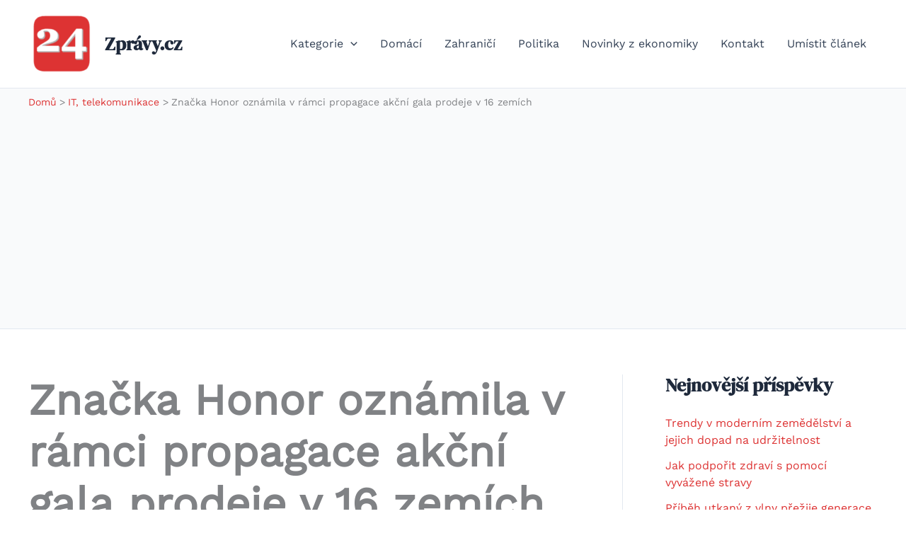

--- FILE ---
content_type: text/html; charset=utf-8
request_url: https://www.google.com/recaptcha/api2/aframe
body_size: 257
content:
<!DOCTYPE HTML><html><head><meta http-equiv="content-type" content="text/html; charset=UTF-8"></head><body><script nonce="2e6ZfJppY9piMRlH7OsydQ">/** Anti-fraud and anti-abuse applications only. See google.com/recaptcha */ try{var clients={'sodar':'https://pagead2.googlesyndication.com/pagead/sodar?'};window.addEventListener("message",function(a){try{if(a.source===window.parent){var b=JSON.parse(a.data);var c=clients[b['id']];if(c){var d=document.createElement('img');d.src=c+b['params']+'&rc='+(localStorage.getItem("rc::a")?sessionStorage.getItem("rc::b"):"");window.document.body.appendChild(d);sessionStorage.setItem("rc::e",parseInt(sessionStorage.getItem("rc::e")||0)+1);localStorage.setItem("rc::h",'1768729509020');}}}catch(b){}});window.parent.postMessage("_grecaptcha_ready", "*");}catch(b){}</script></body></html>

--- FILE ---
content_type: text/css; charset=utf-8
request_url: https://www.24zpravy.cz/wp-content/astra-local-fonts/astra-local-fonts.css?ver=4.12.0
body_size: 418
content:
/* latin-ext */
@font-face {
  font-family: 'DM Serif Display';
  font-style: normal;
  font-weight: 400;
  font-display: fallback;
  src: url(https://www.24zpravy.cz/wp-content/astra-local-fonts/dm-serif-display/-nFnOHM81r4j6k0gjAW3mujVU2B2G_5x0ujy.woff2) format('woff2');
  unicode-range: U+0100-02AF, U+0304, U+0308, U+0329, U+1E00-1E9F, U+1EF2-1EFF, U+2020, U+20A0-20AB, U+20AD-20C0, U+2113, U+2C60-2C7F, U+A720-A7FF;
}
/* latin */
@font-face {
  font-family: 'DM Serif Display';
  font-style: normal;
  font-weight: 400;
  font-display: fallback;
  src: url(https://www.24zpravy.cz/wp-content/astra-local-fonts/dm-serif-display/-nFnOHM81r4j6k0gjAW3mujVU2B2G_Bx0g.woff2) format('woff2');
  unicode-range: U+0000-00FF, U+0131, U+0152-0153, U+02BB-02BC, U+02C6, U+02DA, U+02DC, U+0304, U+0308, U+0329, U+2000-206F, U+2074, U+20AC, U+2122, U+2191, U+2193, U+2212, U+2215, U+FEFF, U+FFFD;
}
/* vietnamese */
@font-face {
  font-family: 'Work Sans';
  font-style: normal;
  font-weight: 400;
  font-display: fallback;
  src: url(https://www.24zpravy.cz/wp-content/astra-local-fonts/work-sans/QGY_z_wNahGAdqQ43RhVcIgYT2Xz5u32K0nXBiAJpp_c.woff2) format('woff2');
  unicode-range: U+0102-0103, U+0110-0111, U+0128-0129, U+0168-0169, U+01A0-01A1, U+01AF-01B0, U+0300-0301, U+0303-0304, U+0308-0309, U+0323, U+0329, U+1EA0-1EF9, U+20AB;
}
/* latin-ext */
@font-face {
  font-family: 'Work Sans';
  font-style: normal;
  font-weight: 400;
  font-display: fallback;
  src: url(https://www.24zpravy.cz/wp-content/astra-local-fonts/work-sans/QGY_z_wNahGAdqQ43RhVcIgYT2Xz5u32K0nXBiEJpp_c.woff2) format('woff2');
  unicode-range: U+0100-02AF, U+0304, U+0308, U+0329, U+1E00-1E9F, U+1EF2-1EFF, U+2020, U+20A0-20AB, U+20AD-20C0, U+2113, U+2C60-2C7F, U+A720-A7FF;
}
/* latin */
@font-face {
  font-family: 'Work Sans';
  font-style: normal;
  font-weight: 400;
  font-display: fallback;
  src: url(https://www.24zpravy.cz/wp-content/astra-local-fonts/work-sans/QGY_z_wNahGAdqQ43RhVcIgYT2Xz5u32K0nXBi8Jpg.woff2) format('woff2');
  unicode-range: U+0000-00FF, U+0131, U+0152-0153, U+02BB-02BC, U+02C6, U+02DA, U+02DC, U+0304, U+0308, U+0329, U+2000-206F, U+2074, U+20AC, U+2122, U+2191, U+2193, U+2212, U+2215, U+FEFF, U+FFFD;
}
